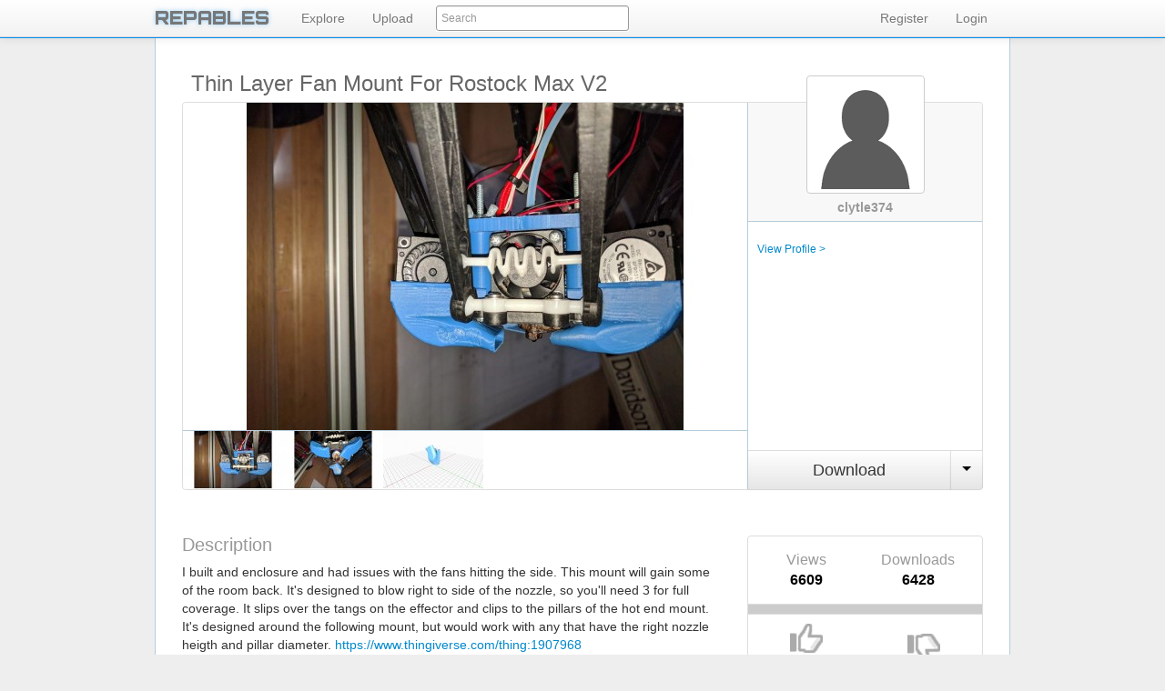

--- FILE ---
content_type: text/html; charset=UTF-8
request_url: https://repables.com/r/866/
body_size: 3520
content:
<!DOCTYPE html>
<html>
<head>
	<meta http-equiv="Content-Type" content="text/html; charset=utf-8" />	<title>Thin Layer Fan Mount For Rostock Max V2 - Repables</title>
		<script type="text/javascript">
			var baseURL = "https://repables.com/";
					</script>
	<link href="/favicon.ico" type="image/x-icon" rel="icon" /><link href="/favicon.ico" type="image/x-icon" rel="shortcut icon" /><link rel="stylesheet" type="text/css" href="/css/bootstrap.css?updated" /><link rel="stylesheet" type="text/css" href="/css/default.css?updated" /><link rel="stylesheet" type="text/css" href="https://fonts.googleapis.com/css?family=Orbitron:900" /><script type="text/javascript" src="https://ajax.googleapis.com/ajax/libs/jquery/1.9.1/jquery.min.js"></script><script type="text/javascript" src="/js/modernizr.js?updated"></script><script type="text/javascript" src="/js/bootstrap.min.js?updated"></script><script type="text/javascript" src="/js/main.js?updated"></script><script type="text/javascript" src="/js/view_item.js?updated"></script></head>
<body>
	<script>
	  (function(i,s,o,g,r,a,m){i['GoogleAnalyticsObject']=r;i[r]=i[r]||function(){
	  (i[r].q=i[r].q||[]).push(arguments)},i[r].l=1*new Date();a=s.createElement(o),
	  m=s.getElementsByTagName(o)[0];a.async=1;a.src=g;m.parentNode.insertBefore(a,m)
	  })(window,document,'script','//www.google-analytics.com/analytics.js','ga');

	  ga('create', 'UA-48926201-1', 'repables.com');
	  ga('send', 'pageview');

	</script>
		<div id="container">
		<div id="navBar" class="navbar navbar-fixed-top">
			<div class="navbar-inner">
				<div class="container">
					<a class="brand" href="/">REPABLES</a>
					<div class="nav-collapse collapse">
						<ul class="nav">
						  <li><a href="/explore">Explore</a></li>
						  <li><a href="/upload">Upload</a></li>
						</ul>
					</div>
					<div id="searchBox" class="pull-left">
						<form id="searchForm" action="/search" method="POST">	
							<input type="text" id="searchInput" name="search" autocomplete="off" placeholder="Search"/>
							<input type="submit" id="searchSubmit" name="searchSubmit" value="">
						</form>
						<div id="searchHints"></div>
					</div>
					<div class="nav-collapse collapse" style="float:right">
													<ul class="nav">
								<li><a href="/register">Register</a></li>
								<li><a href="/login">Login</a></li>
							</ul>					</div>
					
				</div>
			</div>
		</div>
		<div class="container">
			<div id="content">
				
				<!--<div class="sidebanner">
	<a href="http://midwestreprapfest.org/" target="_blank" style="background:url('/img/banners/reprapfest.jpg');width:160px;height:510px;"></a>		
</div>
-->				
				
				
<div align="center">
	<div id="ItemContent" data-item="866" data-revision="1392">
		<div class="ItemTitle">Thin Layer Fan Mount For Rostock Max V2</div>
		
		<div id="View3DContainer" class="ItemTopSection">
			<button class="close" href="#">&times;</button>
			<div class="progress">
			  <div class="bar" style="width: 10%;"></div>
			</div>
		</div>
		<div id="ItemDisplay" class="ItemTopSection">
			<div class="GallerySection">
				<div class="GalleryImages">
					<div class="GalleryImage">	<img src="/images/gallery/c0826819636026dd1f3674774f06c51d_8a373f43f8905ec17dc215b142b51331.jpg" width="620px" height="360px" style="margin-left:0px;margin-top:0px"/></div><div class="GalleryImage" style="display:none">	<img src="/images/gallery/c0826819636026dd1f3674774f06c51d_2f339adc8b9f93ed03069d2ebfd7f3bd.jpg" width="620px" height="360px" style="margin-left:0px;margin-top:0px"/></div><div class="GalleryImage" style="display:none">	<a class="btn View3dBtn" href="#" onclick="view3d(3847)" >3D View</a>	<img src="/images/gallery/c0826819636026dd1f3674774f06c51d_773b44364bc57a39956a2a2663ffdb87.jpg" width="620px" height="360px" style="margin-left:0px;margin-top:0px"/></div>				</div>
				<div id="GalleryThumbnails">
										<div class="ThumbnailsStrip">						
						<div class="ThumbnailCont" style="width: 330px;">
							<div class="ThumbnailImage"><img src="/images/gallery/c0826819636026dd1f3674774f06c51d_8a373f43f8905ec17dc215b142b51331_thumb.jpg"/></div><div class="ThumbnailImage"><img src="/images/gallery/c0826819636026dd1f3674774f06c51d_2f339adc8b9f93ed03069d2ebfd7f3bd_thumb.jpg"/></div><div class="ThumbnailImage"><img src="/images/gallery/c0826819636026dd1f3674774f06c51d_773b44364bc57a39956a2a2663ffdb87_thumb.jpg"/></div>						</div>
					</div>
									</div>
			</div>
			<div class="ItemTopRightPanel">
				<div class="UploaderSection">
					
										<div class="UploaderImage">
						<img src="/img/generic_user_120_120.png" />						<div class="Username">
							clytle374						</div>
					</div>
					<div class="UploaderInfoGroup">
											<div class="ViewProfileBtn UploaderInfoItem">
							<span class="UploaderInfoLabel"><a href="/u/clytle374/">View Profile &gt;</a></span>
						</div>
					</div>
									</div>
				<div class="btn-group" id="DownloadDropdown">
					<a class="btn btn-large" id="DownloadBtn" href="/items/download/1392/">Download</a>
					<button class="btn btn-large btn-dropdown">
						<span class="caret"></span>
					</button>
				</div>
			</div>
			<div class="downloadSection">
				<table id="DownloadsTable">
					<tr><th class="FilenameCell" width="400px">Filename</th><th align="right">Downloads</th><th align="right">Size</th><th align="right">Uploaded</th><th></th></tr>
					
					<tr><td class="FilenameCell">img_20171020_145340.jpeg</td><td align="right">1293</td><td  align="right" title="129742 bytes">127 kB</td><td  align="right" title="2017-10-20 20:22:05">on 20/10/17</td><td class="DownloadCell"><a class="btn" href="/items/download/1392/6031/"><i class="icon-download-alt"></i> Download</a></td></tr><tr><td class="FilenameCell">img_20171020_145332.jpeg</td><td align="right">1266</td><td  align="right" title="119242 bytes">116 kB</td><td  align="right" title="2017-10-20 20:22:09">on 20/10/17</td><td class="DownloadCell"><a class="btn" href="/items/download/1392/6032/"><i class="icon-download-alt"></i> Download</a></td></tr><tr><td class="FilenameCell">fanmount.stl</td><td align="right">1231</td><td  align="right" title="187884 bytes">183 kB</td><td  align="right" title="2017-10-20 20:22:28">on 20/10/17</td><td class="DownloadCell"><a class="btn" href="/items/download/1392/6033/"><i class="icon-download-alt"></i> Download</a></td></tr><tr><td class="FilenameCell">fanmount10th.fcstd</td><td align="right">1172</td><td  align="right" title="816790 bytes">798 kB</td><td  align="right" title="2017-10-20 20:22:33">on 20/10/17</td><td class="DownloadCell"><a class="btn" href="/items/download/1392/6034/"><i class="icon-download-alt"></i> Download</a></td></tr>					
				</table>
			</div>	
			<div class="clearBoth"></div>		
		</div>
		<div class="DescriptionSection clearBoth row-fluid">
			<div class="span8">
								<div class="ItemInfoGroup">
					<div class="ItemInfoLabel">Description</div>
					<div class="ItemInfoContent">I built and enclosure and had issues with the fans hitting the side. This mount will gain some of the room back. It&#039;s designed to blow right to side of the nozzle, so you&#039;ll need 3 for full coverage.  

It slips over the tangs on the effector and clips to the pillars of the hot end mount. It&#039;s designed around the following mount, but would work with any that have the right nozzle heigth and pillar diameter.  

<a rel="nofollow" href="https://www.thingiverse.com/thing:1907968">https://www.thingiverse.com/thing:1907968</a></div>
				</div>
								<div class="ItemInfoGroup">
					<div class="ItemInfoLabel">License</div>
					<div class="ItemInfoContent">Creative Commons - GNU GPL</div>
				</div>
								<div class="ItemInfoGroup">
					<div class="ItemInfoLabel">Tags</div>
					<div class="ItemInfoContent">
						<a href="/tag/RostockMaxV2">RostockMaxV2</a>			
					</div>
				</div>
								<div class="ItemInfoGroup">
					<div class="ItemInfoLabel">Comments</div>
					
					<div class="ItemInfoContent" id="ItemComments">
					<div><a href="/login">Sign in</a> to add a comment.</div>					</div>
				</div>
			</div>
			<ul class="ItemSidebar">
				<li class="ItemCount">
					<table>
						<tr><th>Views</th><th>Downloads</th></tr>
						<tr><td>6609</td><td>6428</td></tr>
					</table>
				</li>
				<li class="Ratingbar">
				<div class="novotes" alt="0 Votes"></div>				</li>
				<li>
					<a href="#" class="rateBtn rate-up"><span></span></a><a href="#" class="rateBtn rate-down"><span></span></a>
					<div class="clearBoth"></div>
				</li>
								
				<li class="FlagInappropriate ButtonRow">
					<a href="/Items/flag/866">
						<i class="icon-flag"></i>
						<span>Report as inappropriate</span>
					</a>
				</li>
								<li class="Revisions">
					<h4>Revisions</h4>
					<ul class="RevisionList">
						<li class="selectedRevision"><a href="/r/866/1392"><div title="Revision #1392">Revision #1392</div><div class="RevDate">on 20/10/17</div></a></li>					</ul>
				</li>
			</ul>
		</div>
	</div>
</div>			</div>
		</div>
		<div align="center">
			<div id="footer">
				<div class="container">
					<a class="brand" href="/">REPABLES</a> 
					<ul class="FooterLinks">
						<li>
							<a href="/feedback/">Feedback</a>
						</li>
						<li>
							<form class="PaypalLink" action="https://www.paypal.com/cgi-bin/webscr" method="post" target="_top">
								<input type="hidden" name="cmd" value="_s-xclick">
								<input type="hidden" name="hosted_button_id" value="NXQPEJS36CXRG">
								<input type="submit" name="submit" value="Donate" class="DonateButton">
							</form>
						</li>
						<li>
							<a href="/licenseagreement/">Terms of Service</a>
						</li>
						<li>
							<a href="/privacypolicy/">Privacy Policy</a>
						</li>
					</ul>
				</div>
			</div>
		</div>
	</div>	
	</body>
</html>


--- FILE ---
content_type: text/css
request_url: https://repables.com/css/default.css?updated
body_size: 17064
content:


/*#navBar{
	border-bottom:2px solid #0099FF;
	color:#EEEEEE;
	height:40px;
	font-size:14px;
	font-family: 'Helvetica Neue', Helvetica, Arial, sans-serif;
}*/
body{
	padding-top:42px;
	background:#EEEEEE !important;
}
.clearBoth{
	clear:both;
}
a.brand{
	color:#666;
	/*text-shadow: 0px 1px 0 rgba(255,255,255,.15), 0px 0px 30px rgba(255,255,255,.4);*/	
	font-family: 'Orbitron', sans-serif;
	font-weight:900;	
	text-shadow: 0px 0px 5px rgba(0, 150, 255, .4);
	font-size:20px;
}


/* Search Box */
div#searchBox{
	width:212px;
	height:30px;
	background:#fff;
	margin-top:5px;
}
div#searchBox input:focus{
	-webkit-box-shadow: none;
	-moz-box-shadow: none;
	box-shadow: none;
	-webkit-transition: none;
	-moz-transition: none;
	-o-transition:none;
	transition: none;
}
input#searchInput{
	margin-top:1px;
	background:#FFF;
	position:absolute;
	border-top-left-radius:3px;	
	border-bottom-left-radius:3px;
	border-top-right-radius:0px;
	border-bottom-right-radius:0px;
	
	border:1px solid #999;
	padding:3px 5px 3px 5px;
	font-size:12px;
	width:200px;
	color:#000000;
	z-index:2;
}
input#searchSubmit{	
	border:1px solid #999;
	border-top-right-radius:3px;
	border-bottom-right-radius:3px;
	border-top-left-radius:0px;
	border-bottom-left-radius:0px;
	position:absolute;
	margin:1px 0px 0px 210px;
	width:25px;
	height:28px;
	background-color:#fff;
	background:url('../img/search_arrow.png') no-repeat center center;
}
div#searchHints{
	position:absolute;
	border-left:1px solid #CCC;
	border-bottom:1px solid #CCC;
	border-right:1px solid #CCC;
	width:210px;
	margin-top:25px;
	z-index:1000;
	visibility:hidden;
}
div.searchHint{
	font-size:12px;
	cursor:pointer;
	float:left;
	background:#FFF;
}
div.searchHint:hover{
	background:#EEE;
}

div.hintItemName{
	width:150px;
	float:left;
	margin:3px 0 3px 0;
}

div#content{
	border-left:1px solid #B5CCDC;
	border-right:1px solid #B5CCDC;
	background:#FFFFFF;
	padding-top:20px;
	padding-bottom:20px;
}

div.sidebanner{
    position: absolute;
    margin-left: 940px;
    margin-top: 40px;
    background: #FCFCFC;
    width: 160px;
    border-top-right-radius: 4px;
    border-bottom-right-radius: 4px;
    border-right: 1px solid #B5CCDC;
    border-top: 1px solid #B5CCDC;
    border-bottom: 1px solid #B5CCDC;
}
div.sidebanner a{
	display:block;
	border:none;
	text-decoration:none;
	border-top-right-radius:inherit;
	border-bottom-right-radius:inherit;
	
}




.UserFormBox{
	background:#F3F3F3;
	margin-bottom:30px;
}
.UserFormBox div.input, #UserFormBox label{
	text-align:left;
}
.UserFormBox div.submit{
	margin-top:20px;
}

#RegisterLoginBox{
	background:#F3F3F3;
	margin-bottom:30px;
}
#RegisterBox{
	border-right:1px solid #B5CCDC;
	background:#E9E9E9;
}

#RegisterMessage{	
	margin-top:70px;
}
#RegisterBox a{
	margin-top:90px;
	margin-bottom:20px;
}
#LoginForm h2{	
	margin-bottom:20px;
}
#RegisterLoginBox div.input input{
	width:242px;
}
#RegisterLoginBox div.password input{
	margin-bottom:0px;
}
#RegisterLoginBox div.forgotPassword{
	text-align:right;
}
#RegisterLoginBox div.forgotPassword a{
	font-size:12px;
	margin-right:10px;
}
#RegisterFormBox input[type="text"], #RegisterFormBox input[type="email"], #RegisterFormBox input[type="password"]{
	width:235px;
}
#RegisterFormBox input.btn.btn-primary{
	width:250px;
	padding:6px 0 6px 0;
}

header.banner{
	height:180px;
	background: #444;
	background: -moz-linear-gradient(45deg, #000 0%, #444 100%);
	background: -webkit-gradient(linear, left bottom, right top, color-stop(0%,#000), color-stop(100%,#444));
	background: -webkit-linear-gradient(45deg, #000 0%,#444 100%);
	background: -o-linear-gradient(45deg, #000 0%,#444 100%);
	background: -ms-linear-gradient(45deg, #000 0%,#444 100%);
	background: linear-gradient(45deg, #000 0%,#444 100%);
	filter: progid:DXImageTransform.Microsoft.gradient( startColorstr='#000', endColorstr='#444',GradientType=1 );
	
	/*background: #020031;
	background: -moz-linear-gradient(45deg, #020031 0%, #024289 100%);
	background: -webkit-gradient(linear, left bottom, right top, color-stop(0%,#020031), color-stop(100%,#024289));
	background: -webkit-linear-gradient(45deg, #020031 0%,#024289 100%);
	background: -o-linear-gradient(45deg, #020031 0%,#024289 100%);
	background: -ms-linear-gradient(45deg, #020031 0%,#024289 100%);
	background: linear-gradient(45deg, #CCC 0%,#EEE 100%);
	filter: progid:DXImageTransform.Microsoft.gradient( startColorstr='#020031', endColorstr='#024289',GradientType=1 );*/
}
div.banner-dot-pattern {
	content: '';
	display: block;
	position: absolute;
	z-index:1;
	width:100%;
	height:180px;
	margin-top:40px;
	top: 0;
	right: 0;
	bottom: 0;
	left: 0;
	background: url(../img/dot_pattern.png) repeat center center;	
}
#navBar{
	border-bottom:1px solid #0099FF;
}
.navbar-inverse .navbar-inner {
	background:#EEEEEE;
}
.bannerContent{
	z-index:2;
	position:relative;
}
.bannerContent h1{
	color: #FFF;
	margin: 24px 0 20px 40px;
	line-height:56px;
	text-shadow: 0px 0px 20px rgba(0, 150, 255, .8);
}
.bannerContent a.btn-primary{
	margin: 100px 0 0 650px;
	position:absolute;
}



.UploadSection{
	text-align:left;
	padding:20px 20px 20px 20px;
}
.UploadSection h4 span{
	margin-left:10px;
}
.FileTableContainer .Dropzone{
	width:890px;
	height:72px;
	position:absolute;
	text-align:center;
}
.FileTableContainer .Dropzone div{
	margin-top:25px;
}
.Dropzone .DropzoneInner{
	clear:both;
	margin:25px 0 25px 15px;
}
/* Upload Section */
input.fileInput{
	-ms-filter:"progid:DXImageTransform.Microsoft.Alpha(Opacity=0)";
	filter: alpha(opacity=0);
	-moz-opacity:0;
	opacity:0;
	
	width:898px;
	margin-left:-2px;
	position:absolute;
	height:30px;
}
.UploadSection h4{
	border-bottom:1px solid #B5CCDC;
	padding-bottom:3px;
}
.UploadSection h4 .btn{
	margin-top:-10px;
}
div.FileTableContainer{
	min-height:80px;
}
div.progress{
	margin:0;
}
div.UploadSection form {
	margin:0;
}
tr.fileRow{
	-webkit-touch-callout: none;
	-webkit-user-select: none;
	-khtml-user-select: none;
	-moz-user-select: none;
	-ms-user-select: none;
	cursor: default;
}
td.bytesCell{
	text-align:right;
	padding-right:15px;
}
td.grab{
	background:url('images/move_grabber.png') no-repeat;
	background-position:2px 2px;
	width:10px;
	cursor: pointer;
	cursor: -webkit-grab;
	cursor: -moz-grab;
	user-select: none;
}
td.grabbing{	
	cursor: pointer;
	cursor: -webkit-grabbing;
	cursor: -moz-grabbing;
}
td.DetailsArrow .caret-right{	
  border-top: 5px solid transparent;
  border-right: none;
  border-left: 5px solid #000000;
  border-bottom: 5px solid transparent;
  margin:4px 0 0 3px;
}
td.DetailsArrow .caret-down{	
  border-top: 5px solid #000000;
  border-bottom: none;
  border-left: 5px solid transparent;
  border-right: 5px solid transparent;
  margin:8px 0 0 0;
}
td.FileDetails{
	display:none;
}
td.FileDetails > div{
	margin-left:100px;
	border-left:1px solid #EEE;
	padding: 10px 0 5px 20px;
}
td.FileDetails .input-append{	
	display:block;
}
td.FileDetails .text input{
	width:350px;
}
td.FileDetails div.checkbox{
	float:left;
	margin-right:40px;
}


table.UploadsList{

}
table tbody.dragFileRow{
	background:#EEE;
}
.btn-add-file{
	padding-left:0;
	padding-right:0;
	width:100%;
	margin-bottom:60px;
}
label#PublicShareLabel{
	border-radius:0;
	width:898px;
	padding-left:0;
	padding-right:0;
	text-align:left;
	margin-bottom:20px;
}
input#AllowPublicShare{
	margin:-2px 10px 0 15px;
	padding:0;
}
.btn-next{
	padding-left:20px;
	padding-right:20px;
}

#UserSettingsForm select.UserSetting{
	width:initial;
	margin-right:8px;
	padding:4px 16px 4px 6px;
}
#UserSettingsForm div.checkbox{
	margin: 5px 0 0 5px;
}

input.UserSetting{
	width:260px;
}
h2.headerUnderline{
	color:#333;
	display:block;
	border-bottom:1px solid #333;
}

#ThumbEditorContainer{
	margin:10px 10px 0px 10px;
	display:none;
}
#FullProfileImage{
	width:537px;
	float:left;
	margin-bottom:15px;
	border:1px solid #CCC;
}
#ThumbnailSelector{
	border:2px solid #CCC;
	position:absolute;
}
#ThumbnailSizeSlider{
	float:right;
	height:100px;
}

.padding20{
	padding-bottom:20px;
}
.DetailsSection input[type="text"], .DetailsSection select, .DetailsSection textarea{
	width:600px;
	
}
.DetailsSection div.checkbox{
	margin-top:15px;
}
.DetailsSection select{
	width:614px;
}
.DetailsSection textarea{
	height:150px;
}
.DetailsSection .alert-danger{
	width:562px;
	margin-top:10px;
}
.processingNotice{
	padding:50px 0 50px 0;
	text-align:center;
}
#UploadSaveBtn{
	margin-top:30px;
}

/*
	Item Page
*/
#ItemContent{
	width: 880px;
	margin:20px 20px 20px 20px;
	background:#FFF;
}
.ItemUserSection{
	
}
.ItemTitle{
	font-size:24px;
	text-align:left;
	color:#666;
	margin: 0 258px 10px 10px;
}
.GallerySection{
	float:left;	
	border-right: 1px solid #B5CCDC;	
}

div#GalleryThumbnails{
	width:620px;
	overflow:hidden;
	border-bottom-left-radius:4px;
	border-top: 1px solid #B5CCDC;
}
div.ThumbnailsStrip{
	width:550px;
	float:left;
	overflow:hidden;
	text-align:left;
}
div.ThumbnailsCont{
	
}
a.ThumbnailLeftArrow{
	display:block;
	float:left;
	width:35px;
	height:64px;
	background:url('images/gallery_arrows_small_dark.png') no-repeat;
	background-position: 6px 14px;
}
a.ThumbnailLeftArrow:hover{
	background-position: -52px 14px;	
}
a.ThumbnailRightArrow{
	display:block;
	float:left;
	width:35px;
	height:64px;
	background:url('images/gallery_arrows_small_dark.png') no-repeat;
	background-position: -23px 14px;
	
}
a.ThumbnailRightArrow:hover{
	background-position: -81px 14px;	
}
.GalleryImages{
	width:620px;
	height:360px;
	overflow:hidden;
}
.ThumbnailImage{
	float:left;
}
.GalleryImages .GalleryImage{
	float:left;
	position:absolute;
	overflow:hidden;
	border-top-left-radius:4px;
	
}
.UploaderSection{
	text-align:left;
	height:382px;
}
.ItemTopRightPanel{
	float:left;
	width:257px;
}
.UploaderImage{
	width:100%;
	text-align:center;
	/*background-color: #fafafa;
	background-image: -moz-linear-gradient(top, #ffffff, #f2f2f2);
	background-image: -webkit-gradient(linear, 0 0, 0 100%, from(#ffffff), to(#f2f2f2));
	background-image: -webkit-linear-gradient(top, #ffffff, #f2f2f2);
	background-image: -o-linear-gradient(top, #ffffff, #f2f2f2);
	background-image: linear-gradient(to bottom, #ffffff, #f2f2f2);
	background-repeat: repeat-x;
	filter: progid:DXImageTransform.Microsoft.gradient(startColorstr='#ffffffff', endColorstr='#fff2f2f2', GradientType=0);*/
	border-bottom: 1px solid #B5CCDC;
	background:#F8F8F8;
	border-top-right-radius:4px;
	
}
.UploaderInfoItem .UploaderInfoLabel{
	display:block;
	color:#999;
	font-size:12px;
}
.UploaderSection img{
	border:#CCC 1px solid;
	padding:4px;
	border-radius:4px;
	margin-top:-30px;
	background:#fff;
}
.UploaderSection .Username{
	padding: 5px 0 5px 0;
	color:#999;
	font-weight:bold;
}
.UploaderInfoGroup{
	margin:10px 10px 10px 10px;
}
.UploaderInfoItem{
	margin-top:5px;
}
.ItemTopSection{
	border:1px solid #DDD;
	border-radius:4px;
	
}
.DescriptionSection{
	text-align:left;
	margin:50px 0px 20px 0px;
}
.ItemInfoGroup{
	margin-bottom:30px;
}
.ItemInfoLabel{
	font-size:20px;
	margin:0px 0 0 0;	
	color:#999;
}
.ItemInfoContent{
	margin:10px 0 0 0;
}
.ViewProfileBtn{
	margin-top:20px;
}
#DownloadDropdown{
	position:relative;
	bottom:0px;
	right:0px;	
}
#DownloadDropdown .btn{
	border-bottom:none;
	border-radius:0px;
	padding-right:12px;
	padding-left:12px;
}
#DownloadDropdown .dropdown-toggle{
	border-bottom-right-radius:5px;
	border-right:none;
}
#DownloadDropdown li{
	overflow:hidden;
}
#DownloadDropdown #DownloadBtn{
	width:222px;
	padding-left:0px;
	padding-right:0px;
	border-left:none;
	border-top-left-radius:0px;
	border-bottom-left-radius:0px;
}
#DownloadDropdown .btn-dropdown{
	border-bottom-right-radius:4px;
}
#DownloadDropdown .dropdown-menu{
	width:222px;
}
div.downloadSection{
	display:none;
	border-top:1px solid #CCC;
	clear:both;
}
#DownloadsTable{
	width:100%;
	margin:10px 0 10px 0;
}
#DownloadsTable tr{
	height:36px;
}
#DownloadsTable tr:nth-child(even){ 
	background-color:#F3F3F3;
}
#DownloadsTable tr:nth-child(odd){
	background-color:#F9F9F9;
}
#DownloadsTable tr:first-child{
	background-color:#FFF;
}
#DownloadsTable .FilenameCell{
	padding-left:10px;
	text-align:left;
}
td.DownloadCell{
	padding-right:10px;
	text-align:right;
	width:131px;
}


.dropdown-menu a{
	text-align:left;
}




.ItemSidebar{
	list-style:none;
	width:257px;
	float:right;
	border: #ddd 1px solid;
	border-radius:4px;
}
.ItemSidebar > li{
	border-top:#ddd 1px solid;
	overflow:hidden;
}
.Ratingbar{
	
}
.Ratingbar div{
	float:left;
	height:10px;
}
.Ratingbar div.upvotes{
	background:#0099FF;
}
.Ratingbar div.downvotes{
	background:#FF9944;
}
.Ratingbar div.novotes{
	background:#CCC;
	width:100%;
}
.ItemSidebar > li:first-child{
	border-top:none;
}
li.ItemCount table{
	margin:15px 0;
	color:#999;
	font-size:16px;
	text-align:center;
}
li.ItemCount th{
	font-weight:normal;	
}
li.ItemCount td{
	color:#000;
	font-weight:bold;
	width:126px;
}
li.ItemCount td:last-child{
	width:115px;
}

a.rateBtn{
	width:50%;
	float:left;
	padding:10px 0 10px 0;
	text-align:center;
}
a.rateBtn span{
	background:url('images/rate_thumbs_big.png') no-repeat;
	width:36px;
	height:32px;
	display:inline-block;
}
a.rate-up span{
	background-position:-36px 0;
}
a.rate-up-selected span{
	background-position:-36px -32px;
}
a.rate-down span{	
	margin-top:11px;
}
a.rate-down-selected span{
	background-position: 0px -32px;
}
li.ButtonRow{
	background:#FAFAFA;
	padding:10px 0 10px 20px;
}
li.ButtonRow i{	
	margin-right:15px;
}
li.ButtonRow a{	
	color:#666;
}
li.Revisions h4{
	padding: 0 0 0 15px;
	color:#666;
}
ul.RevisionList{
	list-style:none;
	padding:0;
	margin:0;
}
ul.RevisionList > li{
	border-top:1px solid #E0E0E0;
}
ul.RevisionList > li:nth-child(even){
	background:#F9F9F9;
}
ul.RevisionList > li:nth-child(odd){
	background:#F3F3F3;
}
ul.RevisionList > li a{
	color:#333;
	padding:4px 0 4px 15px;
	display:block;
}
ul.RevisionList > li.selectedRevision a{
	border-left:5px solid #0099FF;
	padding-left:10px;	
}
div.RevDate{
	color:#666;
}


/* Comment Section */
div.ItemComment{
	margin-bottom:20px;
}
div.CommentUserThumbnail{
	float:left;
	width:50px;
	position:absolute;
}
div.CommentTextCont{
	float:left;
	padding-left:65px;
	min-height:50px;
}
span.CommentDate{
	font-size:12px;
	color:#999;
}
span.DeleteComment a{
	font-size:12px;
	color:#999;
}
#CommentText{
	width:500px;
	height:70px;
}


/*
Search Results
*/
div.SearchResults{
	margin:10px 0 0 36px;
}
div.SearchResult{
	float:left;
	width:200px;
	margin-right:20px;
	background:#FFF;
	border:1px solid #FFF;
	border-radius:4px;
	overflow:hidden;
	background:#F3F3F3;
	box-shadow:0px 0px 5px #888;
}
div.SearchResult > a > img{
	border-bottom:1px solid #DDD;
}
div.ItemName{
	border-top:2px solid #FFF;
	padding:3px;
	white-space:nowrap;
	overflow:hidden;
}
div.ItemUploader{
	padding:3px;
	white-space:nowrap;
	overflow:hidden;
}
div.ItemUploader a{
	color:#666;
}
div.rowSpacer{
	height:20px;
	clear:both;
}
a.selectedPage{
	color:#666;
}
div.PageSelect{
	margin-top:20px;
}
div.PageSelect a{
	padding:0 2px 0 2px;
}
a.ViewMoreBtn{
	width:870px;
	padding:6px 0;
	margin: 20px 0 20px -2px;
}


/* Footer */
div#footer{
	height:120px;
	background:#F9F9F9;
	border-left:1px solid #B5CCDC;
	border-right:1px solid #B5CCDC;
	border-top:1px solid #B5CCDC;
	width:960px;
	border-top-left-radius:4px;
	border-top-right-radius:4px;
}
div#footer div.container{
	margin:20px 20px 20px 20px;
	float:left;
	text-align:left;
}
div#footer a.brand{
	float:left;
}
form.PaypalLink{
	margin:0;
	padding:0;
	height:auto;
}
input.DonateButton{
	background:none;
	border:none;
	color:#0088cc;
	padding:0;
	margin:0;
	vertical-align:bottom;
	height:16px;
	display:table-cell;
	float:left;
}
ul.FooterLinks{
	margin-left:10px;
	float:left;
	list-style:none;
}
ul.FooterLinks li{
	float:left;
	padding: 0 5px 0 5px;
}
ul.FooterLinks li a{
	display:block;
	float:left;
}
div#footer form{
	float:left;
}
input.DonateButton:hover{
	text-decoration:underline;
}


div.AttentionBox{
	border:1px solid #B5CCDC;
	border-radius:4px;
	background:#F9F9F9;
	padding:20px;
}
div.AttentionContainer h4{
	margin-left:5px;
}
div#FeedbackBox form{
	margin:0px;
}
div#FeedbackBox textarea{
	width:404px;
	height:120px;
}
div#View3DContainer{
	display:none;
	height:424px;
	text-align:left;
}
div#View3DContainer canvas{
	border-radius:4px;
}
div#View3DContainer .close{
	position:absolute;
	z-index:100;
	margin-left:840px;
	margin-top:15px;
	font-size:40px;
	color:#999;
	opacity:.8;
	filter: alpha(opacity=80);
}
div#View3DContainer .close:hover,
div#View3DContainer .close:focus {	
	opacity:1;
	filter: alpha(opacity=100);
}

div#View3DContainer div.progress{
	width:300px;
	position:absolute;
	z-index:101;
	margin: 202px 0 0 289px;
	
}
div#View3DContainer div.progress div.bar {
	transition: width 0s;
}
div.FileTableContainer div.progress div.bar {
	transition: width 0s;
}
a.View3dBtn{
	position:absolute;
	margin-left:520px;
	margin-top:20px;
	display:none;
}
/*table.UploadsList tr:nth-child(odd)   { 
	background-color:#F0F0F0;
}
table.UploadsList tr:nth-child(even) { 
	background-color:#E3E3E3;
}*/

--- FILE ---
content_type: application/x-javascript
request_url: https://repables.com/js/view_item.js?updated
body_size: 6512
content:
(function(window){
	var currentImage = 0;
	var t = 0;
	var view3dLoaded = false;
	var view3dLoadCount = -1;
	var view3dScripts = ['view3d/three.min.js', 'view3d/STLLoader.js', 'view3d/TrackballControls.js', 'view3d/view3d.js'];
	var curr3dModelID = 0;
	var viewer;
	var thumbsTotalWidth = 0;
	var thumbsX = 0;
	$(window).ready(function(){
		$('#ItemCommentForm').submit(function(evt){
			evt.preventDefault();
			var formData = {};		
			$.each($('#ItemCommentForm').serializeArray(), function(i, field) {
				formData[field.name] = field.value;
			});
			$.ajax($('#ItemCommentForm').attr('action'),{'data':formData, 'type':"POST", 'dataType':'json', complete:itemCommentResult});
			return false;
		});
		$('.DeleteComment a').click(function(evt){
			evt.preventDefault();
			$.ajax($(this).attr('href'),{'dataType':'text', complete:deleteCommentResult});
			return false;
		});
		
		if($('div.GalleryImage').length >= 2){
			t = setTimeout(nextImage, 6000);
			$('div.ThumbnailImage').click(function(evt){
				clearTimeout(t);
				t = setTimeout(nextImage, 6000);
				var selectedThumb = $(evt.currentTarget);
				var selectedIndex = selectedThumb.index();
				currentImage = selectedIndex;			
				showImage(currentImage);
			});
		}
		if(Modernizr.webgl){
			$('div.GalleryImage:eq(0) a.View3dBtn').show();
		}
		thumbsTotalWidth = $('.ThumbnailCont').width();
		$('#DownloadDropdown .btn-dropdown').click(function(evt){
			$('.downloadSection').toggle();
			$(this).children('.caret').toggleClass('caret-up');
		});
		
		$('a.ThumbnailLeftArrow').click(function(evt){
			if(thumbsX <= -550){
				thumbsX += 550; 
				$('.ThumbnailCont').css('margin-left', thumbsX + 'px');
			}
			evt.preventDefault();
		});
		$('a.ThumbnailRightArrow').click(function(evt){
			console.log(thumbsX, thumbsTotalWidth);
			if(thumbsX - 550 >= -thumbsTotalWidth){
				thumbsX -= 550; 
				$('.ThumbnailCont').css('margin-left', thumbsX + 'px');
			}
			evt.preventDefault();
		});
		$('a.rateBtn').click(vote);
		$('.FlagInappropriate a').click(flag);
	});
	function nextImage(){
		var allImages = $('div.GalleryImage');
		currentImage++;
		if(currentImage >= allImages.length){
			currentImage = 0;
		}
		showImage(currentImage);
		t = setTimeout(nextImage, 6000);
	}
	function showImage(num){
		$('#View3DContainer').css('display','none');
		
		$('div.GalleryImage').hide();		
		$('a.View3dBtn').hide();
		
		var gi = $('div.GalleryImage:eq(' + num + ')');
		gi.show();
		if(Modernizr.webgl){
			gi.find('a.View3dBtn').show();
		}
	}
	function deleteCommentResult(data){
		data = $.parseJSON(data.responseText);
		if(data.status == "success"){
			if(data.commentID){
				$('#CommentNum' + data.commentID).detach();
			}
		}
	}
	function itemCommentResult(data, herro){
		
		
		var data = $.parseJSON(data.responseText);
		var htmlStr = '<div class="ItemComment" id="CommentNum' + data.commentID + '"><div class="CommentUserThumbnail"><img src="' + data.profileImage + '"></div><div class="CommentTextCont"><div class="CommentUsername"><a href="' + data.profileURL + '">' + data.username + '</a> - <span class="CommentDate" title="' + data.date + '">Just now</span> - <span class="DeleteComment"><a href="' + data.deleteCommentURL + '">Delete</a></span></div><div class="CommentBody">' + data.comment + '</div></div><div class="clearBoth"></div></div>';
		
		
		$('#ItemComments').prepend(htmlStr);
		$('#CommentText').val("");
		$('#CommentNum' + data.commentID + ' .DeleteComment a').click(function(evt){
			evt.preventDefault();
			$.ajax($(this).attr('href'),{'dataType':'text', complete:deleteCommentResult});
			return false;
		});
	}	
	function view3d(id){
		curr3dModelID = id;
		clearTimeout(t);
		$('#View3DContainer').show();
		$('#ItemDisplay').hide();
		loadNextScript();		
	}
	function loadNextScript(evt){
		$('#View3DContainer div.progress div.bar').css('width', (10 + 90 * ((view3dLoadCount + 1) / (view3dScripts.length))) + "%");
		
		if(view3dLoadCount == view3dScripts.length-1){
			viewModel('/Items/view3d/' + curr3dModelID);			
			$('#View3DContainer button.close').click(viewerClosed);
		}else{
			view3dLoadCount++;
			var addScript = $('<script></script>').appendTo($('head')).attr('type', 'text/javascript').attr('src', baseURL + 'js/' + view3dScripts[view3dLoadCount]).load( loadNextScript );
			
			//$.ajax({url: baseURL + 'js/' + view3dScripts[view3dLoadCount], dataType: "script", cache: true, success: loadNextScript, error:function(evt){console.log("error", evt);}});
		}			
	}
	function viewerClosed(evt){
		close3dView();
		$('#View3DContainer').hide();		
		$('#ItemDisplay').show();		
		if($('div.GalleryImage').length >= 2){
			t = setTimeout(nextImage, 6000);
		}
	}
	function vote(evt){
		
		var itemContent = $('#ItemContent');
		var itemID = itemContent.data('item');
		var revisionID = itemContent.data('revision');
		var point = 0;
		
		var clickedBtn = $(evt.currentTarget);
		if(clickedBtn.hasClass('rate-up')){
			if(!$('.rate-up').hasClass("rate-up-selected")){
				point = 1;
			}
			$('.rate-up').toggleClass("rate-up-selected");
			$('.rate-down').removeClass("rate-down-selected");
		}else if(clickedBtn.hasClass('rate-down')){
			if(!$('.rate-down').hasClass("rate-down-selected")){
				point = -1;
			}
			$('.rate-down').toggleClass("rate-down-selected");
			$('.rate-up').removeClass("rate-up-selected");
		}
		$.ajax(baseURL + "Items/rate/" + itemID + "/" + revisionID, {data:{ 'PointValue':point}, type:"POST", complete:voteResponse});
		evt.preventDefault();
	}
	function voteResponse(req, data){
		data = $.parseJSON(req.responseText);
		if(data.status == "login_required"){
			var itemContent = $('#ItemContent');
			var itemID = itemContent.data('item');
			var revisionID = itemContent.data('revision');
			window.location = baseURL + 'login/r/' + itemID + "/" + revisionID;
		}
	}
	function flag(evt){
		console.log(evt);
		var itemContent = $('#ItemContent');
		var itemID = itemContent.data('item');
		var revisionID = itemContent.data('revision');
		
		$.ajax(baseURL + "Items/flag/" + itemID + "/" + revisionID, {type:"POST", complete:flagged});
		evt.preventDefault();
	}
	function flagged(req, data){
		console.log(req, data);
		$('.FlagInappropriate a').attr('href', '#').css('color', '#FF0000').children('span').text('Flagged');
	}
	window.view3d = view3d;
	
}(window));

--- FILE ---
content_type: application/x-javascript
request_url: https://repables.com/js/main.js?updated
body_size: 1789
content:
(function(window){
	var searchBtnVisible = true;
	var searchInput = null;
	var searchSubmit = null;
	var windowHeight = 0;
	var sideBannerHeight = 0;
	var positionType = "absolute";
	var homeBannerHeight = 0;
	$(document).ready(function(){		
		searchInput = $('#searchInput');
		searchSubmit = $('#searchSubmit');
		searchInput.bind('input propertychange', searchChange);
		searchChange();
		
		$(document).scroll(scrollChange);
		$('#content').resize();
		sideBannerHeight = $('.sidebanner').height();
		if($('header.banner').length){
			homeBannerHeight = $('header.banner').height();
		}
	});
	function scrollChange(evt){
		if(sideBannerHeight > 0){
			if(windowHeight >= sideBannerHeight + 42 + 60){
				var st = $(document).scrollTop();
				if(st >= homeBannerHeight ){
					if(positionType != "fixed"){
						$('.sidebanner').css({'top': "60px", 'position':'fixed'});
						positionType = "fixed";
					}
					return;
				}
			}
			
			if(positionType != "absolute"){
				$('.sidebanner').css({'top': "auto", 'position':'absolute'});
				positionType = "absolute";
			}
		}
	}
	function searchChange(evt){
		var searchText = searchInput.val();
		if(searchText.length >= 1 && searchBtnVisible == false){
			searchBtnVisible = true;			
			searchSubmit.css('visibility', 'visible');
			searchInput.css({'border-top-right-radius':'0px', 'border-bottom-right-radius':'0px'});
		}else if(searchText.length == 0 && searchBtnVisible == true){
			searchBtnVisible = false;
			searchSubmit.css('visibility', 'hidden');
			searchInput.css({'border-top-right-radius':'3px', 'border-bottom-right-radius':'3px'});
		}
	}
	$(window).resize(function(evt){		
		$('#content').css('min-height', $(window).height() - 203 + "px");
		windowHeight = $(window).height();
		scrollChange();
	});
	
}(window));

--- FILE ---
content_type: text/plain
request_url: https://www.google-analytics.com/j/collect?v=1&_v=j102&a=40078456&t=pageview&_s=1&dl=https%3A%2F%2Frepables.com%2Fr%2F866%2F&ul=en-us%40posix&dt=Thin%20Layer%20Fan%20Mount%20For%20Rostock%20Max%20V2%20-%20Repables&sr=1280x720&vp=1280x720&_u=IEBAAAABAAAAACAAI~&jid=239452326&gjid=1446132147&cid=1867938851.1764579859&tid=UA-48926201-1&_gid=1455637953.1764579859&_r=1&_slc=1&z=1021346704
body_size: -450
content:
2,cG-L7W8MVHC87